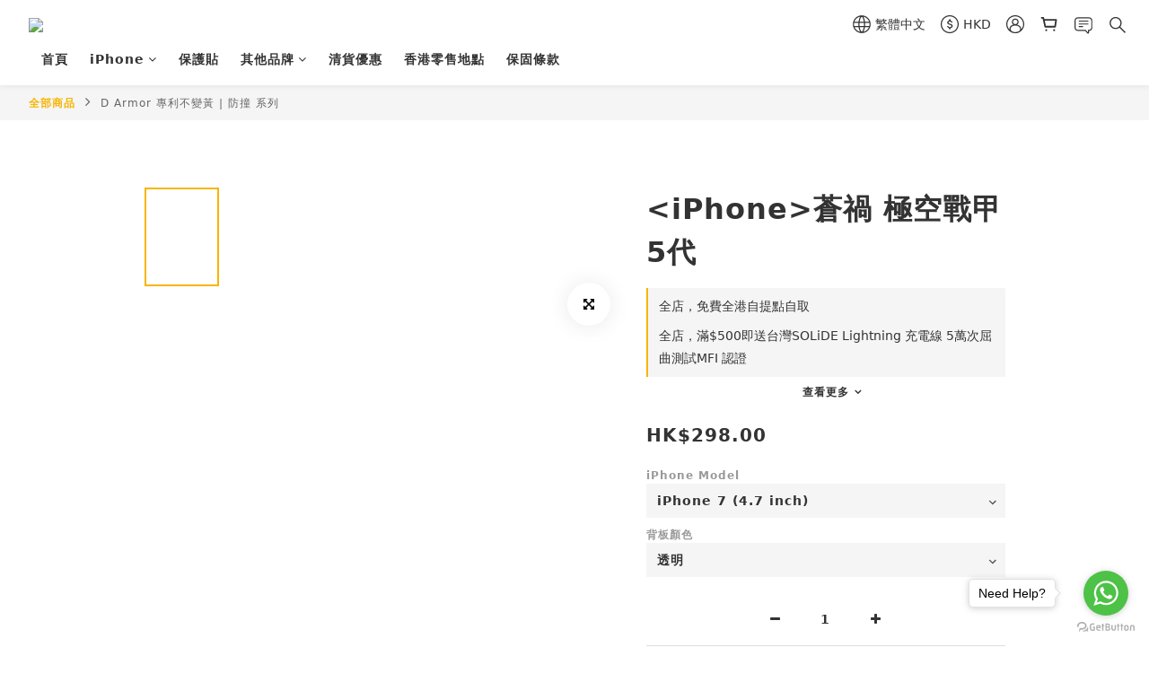

--- FILE ---
content_type: text/plain
request_url: https://www.google-analytics.com/j/collect?v=1&_v=j102&a=1774531415&t=pageview&cu=HKD&_s=1&dl=https%3A%2F%2Fshop.moxbii.com.hk%2Fproducts%2F%25E6%25A5%25B5%25E7%25A9%25BA%25E6%2588%25B0%25E7%2594%25B2-%25E4%25B8%258D%25E6%25BB%2585%25E9%25A8%258E%25E8%25AA%2593-2-1-1&ul=en-us%40posix&dt=iPhone%20%E6%A5%B5%E7%A9%BA%E6%88%B0%E7%94%B2-%E4%B8%8D%E6%BB%85%E9%A8%8E%E8%AA%93&sr=1280x720&vp=1280x720&_u=aGBAAEIJAAAAACAMI~&jid=1489493538&gjid=143914237&cid=1859012424.1769006118&tid=UA-97085093-1&_gid=753731429.1769006118&_r=1&_slc=1&pa=detail&pr1id=5caee99fc61632002cf5af08%3A5caee99f0fb628000e2d3083&pr1nm=%3CiPhone%3E%E8%92%BC%E7%A6%8D%20%E6%A5%B5%E7%A9%BA%E6%88%B0%E7%94%B2%205%E4%BB%A3&pr1ca=&pr1br=&pr1va=iPhone%207%20(4.7%20inch)%E9%80%8F%E6%98%8E&pr1pr=&pr1qt=&pr1cc=&pr1ps=0&z=1816700397
body_size: -451
content:
2,cG-9J0E4QNEL5